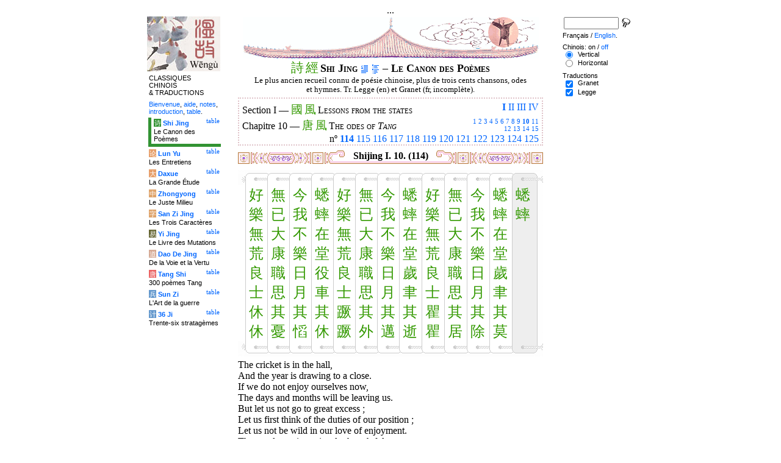

--- FILE ---
content_type: text/html
request_url: http://wengu.tartarie.com/wg/?l=Shijing&lang=fr&no=114&c=10&s=1
body_size: 6441
content:
<!DOCTYPE html PUBLIC "-//W3C//DTD HTML 4.01 Transitional//EN">
<html lang="fr">
<head>
<meta http-equiv="Content-Type" content="text/html; charset=big5">
<meta name="keywords" content="China, Chinese literature, sinology, 
  Shijing, Shi Jing, Book of Odes, chinese poetry, chinese poems, confucian classics, Che king, Livre des Odes, po廥ie chinoise, po鋗es chinois, classiques confuc嶪ns,
  sinologie, litterature chinoise, Chine
">
<meta name="description" content="
  Read the Shi jing (the Book of Odes), the oldest classic chinese scripture, in Chinese and with Legge's translation. Characters are linked to dictionnaries. / Lire le Shi jing (Che king, le Livre des Odes), le plus ancien des classiques chinois, en version originale et avec la traduction anglaise de Legge.">
<title>Le Canon des Po&#232;mes - Shi Jing I. 10. (114)</title>
<link rel="home" title="Index" href="/wg/wengu.php">
<link rel='prev' title='Chapitre pr&eacute;c&eacute;dent' href='?l=Shijing&amp;lang=fr&amp;no=113'>
<link rel='next' title='Chapitre suivant' href='?l=Shijing&amp;lang=fr&amp;no=115'>
<link rel="stylesheet" media="all" type="text/css" href="css/styles_03.css">
<link rel="stylesheet" media="print" type="text/css" href="css/print_02.css">
<script language="JavaScript" src="js/s_common.js" type="text/JavaScript"></script>
<!--<script language="JavaScript" src="js/prototype.1.6.1.js" type="text/JavaScript"></script>
<script language="JavaScript" src="js/livepipe.js" type="text/JavaScript"></script>
<script language="JavaScript" src="js/window.js" type="text/JavaScript"></script>
-->
<script type="text/javascript" src="js/jquery-1.3.2.min.js"></script>
<script type="text/javascript" src="js/qtip.js"></script>
<script language="JavaScript" type="text/JavaScript">
<!--
$(document).ready(function() {
  //alert('test');
  $('.zd').each(function() {
//    alert($(this));
    $(this).qtip({
      content: { 
        url: $(this).attr('href'),
        data: { rand: '658861208', send: $(this).html() },
        method: 'get'
      },
      show: 'mouseover',
      hide: 'mouseout',
      style: { width: { min: 175 } }
    });
  });

$('.test').qtip({
   content: 'This is an active list element'+$('.test').innerHTML,
   show: 'mouseover',
   hide: 'mouseout'
})


});

function chDisp(l,t,n)
 { //alert (l+" - "+t.value+" - "+n);
  if (t.name == "zh_mode")
   {
    if (t.value == "Vertical")
      { change_style(l,"Vertical","block",n); change_style(l,"Horizontal","none",n); }
    else
      { change_style(l,"Vertical","none",n); change_style(l,"Horizontal","block",n); }
   }
  else change_style(l,t.value,(t.checked?"block":"none"),n);
 }

function updateDispCookie(l,name,value)
 {
  oldCookieVal= document.getElementById("dispCookieVal").value;
  re = new RegExp(","+name+"=[^,]*");
  newCookieVal= oldCookieVal.replace(re,"");
  newCookieVal = newCookieVal + "," + name + "=" + value;
//  alert(oldCookieVal+" -> "+newCookieVal);
  makeCookie("Display_"+l,newCookieVal,15);
  document.getElementById("dispCookieVal").value = newCookieVal;
 }

function change_style(l,name,val,n)
 {
  for (i=1; i<=n; i++)
   if (document.getElementById(name+i))
     document.getElementById(name+i).style.display = val;
  if (name!="Horizontal") updateDispCookie(l,name,val);
 }
-->
</script>
<style type="text/css">
<!--
.chinois a,.cvCOL a,.b_mm a,.b_mt a { color:#339900 }
.chinois a:hover,.cvCOL a:hover,.b_mm a:hover,.b_mt a:hover { color:#9900ff }
.chinois a:visited,.cvCOL a:visited,.b_mm a:visited,.b_mt a:visited { color:#552200 }
.reference { border-color: #e0c3c9 }
.separateur { background-image: url(img/pg/sep_winevessel_01.gif);
	background-position : center;
	background-repeat: no-repeat; 
 }

.toit { background-image: url(img/pg/toit_winevessel_01.gif);
	background-position : center;
	background-repeat: no-repeat;  }

body {  text-align:center;
	font-family: "Times New Roman", Times, serif; color: #000000; 
	background-color: #FFFFFF; 
	}

body___REMOVED {  background-color: #329333;
	background-image: url(img/pg/Fonds/tr_phenix.gif);
	background-position: center top; }
.pied { border-color : #e0c3c9; }

#global  { width:800px; margin:8px auto 8px auto}
#cartouche_gauche, #cartouche_droit, #bande_centre {
	overflow:hidden; padding-top:1px;
        border-color:black; border-style:solid; border-width:0px;	
	background-color:white;}
#cartouche_gauche,#cartouche_droit { 
	position:relative; width:122px; border-width:0px;}
#cartouche_gauche { float:left; }
#cartouche_droit { float:right; }
#bande_centre { width:520px; margin:auto; float:right;  }
#gauche_et_centre { width:660px; float:left}
.menu_cartouche,.menu_cartouche_sel 
	{ font-family:arial;font-size:8pt;text-align:left;
	padding:3px 1px 2px 4px; margin:2px 0 0 0;}
.menu_cartouche_sel
	{ border-width: 2px; border-style:solid;border-color:white; border-width:0  0 5px 5px;
margin-left:3px }
.menu_lien_table {float:right;font-size:8pt;padding:2px 2px 0 0;}
.menu_car {color:white;padding:1px 0 0 1px;}
.form_boxes { font-family:arial;font-size:8pt;text-align:left;width:120px}
input.cb {width: 12px; height:12px;vertical-align:middle; margin:1px 5px 1px 5px}


-->
</style>
<script type="text/javascript">if(window.parent.length!=0) {window.top.location.replace(document.location.href);}</script></head>
<body>
<div id="dict"></div>
<div id="global">
<a name="top"></a>
<a name="a0"></a>
<div class='test'>...</div>
<div id="gauche_et_centre">
<div id="bande_centre">
 <div class="toit">
  <div class="annonce">
    </div>
 </div>
 <h1>
 <span class='chinois'><a class='zd' href="zhendic.php?q=&#35433;">&#35433;</a>
<a class='zd' href="zhendic.php?q=&#32147;">&#32147;</a>
</span>Shi Jing <a href='?l=Shijing&amp;lang=fr&amp;no=0' title='Introduction'><img class='logolien' src='img/l_intro.gif' alt='Introduction'></a> <a href='?l=Shijing&amp;lang=fr&amp;no=-1' title='Table des mati&egrave;res'><img class='logolien' src='img/l_TOC.gif' alt='Table des mati&egrave;res'></a>  &ndash; Le Canon des Po&#232;mes </h1>
 <p class='sous_titre_desc'>
 Le plus ancien recueil connu de po&#233;sie chinoise, plus de trois cents chansons, odes et hymnes. Tr. Legge (en) et Granet (fr, incompl&#232;te). </p>
 <div class='tm'>
 
<div style='padding:5px 5px 0 5px;border:2px dotted #e0c3c9;'>
  <div style='float:right'><b><a href='?l=Shijing&amp;lang=fr&amp;c=1&amp;s=1' title='Section I (Tous)'>I</a></b> <a href='?l=Shijing&amp;lang=fr&amp;no=161&amp;s=2' title='Section II'>II</a> <a href='?l=Shijing&amp;lang=fr&amp;no=235&amp;s=3' title='Section III'>III</a> <a href='?l=Shijing&amp;lang=fr&amp;no=266&amp;s=4' title='Section IV'>IV</a> </div>
  Section I &mdash;
  <span class='tm1'><span class='chinois'><a class='zd' href="zhendic.php?q=國">國</a>
<a class='zd' href="zhendic.php?q=風">風</a>
</span> Lessons from the states</span>
  <br>
  <div style='float:right;text-align:right'><span style='font-size:70%'><a href='?l=Shijing&amp;lang=fr&amp;no=1&amp;c=1&amp;s=1' title='Chapitre 1'>1</a> <a href='?l=Shijing&amp;lang=fr&amp;no=12&amp;c=2&amp;s=1' title='Chapitre 2'>2</a> <a href='?l=Shijing&amp;lang=fr&amp;no=26&amp;c=3&amp;s=1' title='Chapitre 3'>3</a> <a href='?l=Shijing&amp;lang=fr&amp;no=45&amp;c=4&amp;s=1' title='Chapitre 4'>4</a> <a href='?l=Shijing&amp;lang=fr&amp;no=55&amp;c=5&amp;s=1' title='Chapitre 5'>5</a> <a href='?l=Shijing&amp;lang=fr&amp;no=65&amp;c=6&amp;s=1' title='Chapitre 6'>6</a> <a href='?l=Shijing&amp;lang=fr&amp;no=75&amp;c=7&amp;s=1' title='Chapitre 7'>7</a> <a href='?l=Shijing&amp;lang=fr&amp;no=96&amp;c=8&amp;s=1' title='Chapitre 8'>8</a> <a href='?l=Shijing&amp;lang=fr&amp;no=107&amp;c=9&amp;s=1' title='Chapitre 9'>9</a> <b><a href='?l=Shijing&amp;lang=fr&amp;c=10&amp;s=1' title='Chapitre 10 (Tous)'>10</a></b> <a href='?l=Shijing&amp;lang=fr&amp;no=126&amp;c=11&amp;s=1' title='Chapitre 11'>11</a> <br><a href='?l=Shijing&amp;lang=fr&amp;no=136&amp;c=12&amp;s=1' title='Chapitre 12'>12</a> <a href='?l=Shijing&amp;lang=fr&amp;no=146&amp;c=13&amp;s=1' title='Chapitre 13'>13</a> <a href='?l=Shijing&amp;lang=fr&amp;no=150&amp;c=14&amp;s=1' title='Chapitre 14'>14</a> <a href='?l=Shijing&amp;lang=fr&amp;no=154&amp;c=15&amp;s=1' title='Chapitre 15'>15</a> </span></div>
	  Chapitre 10 &mdash;
  <span class='tm1'><span class='chinois'><a class='zd' href="zhendic.php?q=唐">唐</a>
<a class='zd' href="zhendic.php?q=風">風</a>
</span> The odes of <i>Tang</i></span>
  <br>
  <p style='clear:both;text-align:right;margin:0'>n&ordm; <b><a href='?l=Shijing&amp;lang=fr&amp;no=114' title='Chant 114'>114</a></b> <a href='?l=Shijing&amp;lang=fr&amp;no=115' title='Chant 115'>115</a> <a href='?l=Shijing&amp;lang=fr&amp;no=116' title='Chant 116'>116</a> <a href='?l=Shijing&amp;lang=fr&amp;no=117' title='Chant 117'>117</a> <a href='?l=Shijing&amp;lang=fr&amp;no=118' title='Chant 118'>118</a> <a href='?l=Shijing&amp;lang=fr&amp;no=119' title='Chant 119'>119</a> <a href='?l=Shijing&amp;lang=fr&amp;no=120' title='Chant 120'>120</a> <a href='?l=Shijing&amp;lang=fr&amp;no=121' title='Chant 121'>121</a> <a href='?l=Shijing&amp;lang=fr&amp;no=122' title='Chant 122'>122</a> <a href='?l=Shijing&amp;lang=fr&amp;no=123' title='Chant 123'>123</a> <a href='?l=Shijing&amp;lang=fr&amp;no=124' title='Chant 124'>124</a> <a href='?l=Shijing&amp;lang=fr&amp;no=125' title='Chant 125'>125</a> </p>
</div> </div>


<a name='a1'></a>
<div class='separateur'><h3>Shijing I. 10.  (114)</h3></div>





<div class='corps' lang='zh'>
<p class='sousTitre'><span class='chinois'></span> <i></i></p><div id='Vertical1' >
 <div style='text-align:center'><center><table border='0' class='chinoisVertical' cellpadding='0' cellspacing='0'>
<tr>
<td class='b_hg'></td>
<td class='b_hm'><div class='b_h1r'></div></td>
<td class='b_hm'><div class='b_hr'></div></td>
<td class='b_hm'><div class='b_hr'></div></td>
<td class='b_hm'><div class='b_hr'></div></td>
<td class='b_hm'><div class='b_hr'></div></td>
<td class='b_hm'><div class='b_hr'></div></td>
<td class='b_hm'><div class='b_hr'></div></td>
<td class='b_hm'><div class='b_hr'></div></td>
<td class='b_hm'><div class='b_hr'></div></td>
<td class='b_hm'><div class='b_hr'></div></td>
<td class='b_hm'><div class='b_hr'></div></td>
<td class='b_hm'><div class='b_hr'></div></td>
<td class='b_ht'><div class='b_hr'></div></td><td class='b_hd' ></td></tr><tr>
<td class='b_mg'></td>
<td class='b_mm'><a class='zd' href="zhendic.php?q=好">好</a><br>
<a class='zd' href="zhendic.php?q=樂">樂</a><br>
<a class='zd' href="zhendic.php?q=無">無</a><br>
<a class='zd' href="zhendic.php?q=荒">荒</a><br>
<a class='zd' href="zhendic.php?q=良">良</a><br>
<a class='zd' href="zhendic.php?q=士">士</a><br>
<a class='zd' href="zhendic.php?q=休">休</a><br>
<a class='zd' href="zhendic.php?q=休">休</a><br>
</td>
<td class='b_mm'><a class='zd' href="zhendic.php?q=無">無</a><br>
<a class='zd' href="zhendic.php?q=已">已</a><br>
<a class='zd' href="zhendic.php?q=大">大</a><br>
<a class='zd' href="zhendic.php?q=康">康</a><br>
<a class='zd' href="zhendic.php?q=職">職</a><br>
<a class='zd' href="zhendic.php?q=思">思</a><br>
<a class='zd' href="zhendic.php?q=其">其</a><br>
<a class='zd' href="zhendic.php?q=憂">憂</a><br>
</td>
<td class='b_mm'><a class='zd' href="zhendic.php?q=今">今</a><br>
<a class='zd' href="zhendic.php?q=我">我</a><br>
<a class='zd' href="zhendic.php?q=不">不</a><br>
<a class='zd' href="zhendic.php?q=樂">樂</a><br>
<a class='zd' href="zhendic.php?q=日">日</a><br>
<a class='zd' href="zhendic.php?q=月">月</a><br>
<a class='zd' href="zhendic.php?q=其">其</a><br>
<a class='zd' href="zhendic.php?q=慆">慆</a><br>
</td>
<td class='b_mm'><a class='zd' href="zhendic.php?q=蟋">蟋</a><br>
<a class='zd' href="zhendic.php?q=蟀">蟀</a><br>
<a class='zd' href="zhendic.php?q=在">在</a><br>
<a class='zd' href="zhendic.php?q=堂">堂</a><br>
<a class='zd' href="zhendic.php?q=役">役</a><br>
<a class='zd' href="zhendic.php?q=車">車</a><br>
<a class='zd' href="zhendic.php?q=其">其</a><br>
<a class='zd' href="zhendic.php?q=休">休</a><br>
</td>
<td class='b_mm'><a class='zd' href="zhendic.php?q=好">好</a><br>
<a class='zd' href="zhendic.php?q=樂">樂</a><br>
<a class='zd' href="zhendic.php?q=無">無</a><br>
<a class='zd' href="zhendic.php?q=荒">荒</a><br>
<a class='zd' href="zhendic.php?q=良">良</a><br>
<a class='zd' href="zhendic.php?q=士">士</a><br>
<a class='zd' href="zhendic.php?q=蹶">蹶</a><br>
<a class='zd' href="zhendic.php?q=蹶">蹶</a><br>
</td>
<td class='b_mm'><a class='zd' href="zhendic.php?q=無">無</a><br>
<a class='zd' href="zhendic.php?q=已">已</a><br>
<a class='zd' href="zhendic.php?q=大">大</a><br>
<a class='zd' href="zhendic.php?q=康">康</a><br>
<a class='zd' href="zhendic.php?q=職">職</a><br>
<a class='zd' href="zhendic.php?q=思">思</a><br>
<a class='zd' href="zhendic.php?q=其">其</a><br>
<a class='zd' href="zhendic.php?q=外">外</a><br>
</td>
<td class='b_mm'><a class='zd' href="zhendic.php?q=今">今</a><br>
<a class='zd' href="zhendic.php?q=我">我</a><br>
<a class='zd' href="zhendic.php?q=不">不</a><br>
<a class='zd' href="zhendic.php?q=樂">樂</a><br>
<a class='zd' href="zhendic.php?q=日">日</a><br>
<a class='zd' href="zhendic.php?q=月">月</a><br>
<a class='zd' href="zhendic.php?q=其">其</a><br>
<a class='zd' href="zhendic.php?q=邁">邁</a><br>
</td>
<td class='b_mm'><a class='zd' href="zhendic.php?q=蟋">蟋</a><br>
<a class='zd' href="zhendic.php?q=蟀">蟀</a><br>
<a class='zd' href="zhendic.php?q=在">在</a><br>
<a class='zd' href="zhendic.php?q=堂">堂</a><br>
<a class='zd' href="zhendic.php?q=歲">歲</a><br>
<a class='zd' href="zhendic.php?q=聿">聿</a><br>
<a class='zd' href="zhendic.php?q=其">其</a><br>
<a class='zd' href="zhendic.php?q=逝">逝</a><br>
</td>
<td class='b_mm'><a class='zd' href="zhendic.php?q=好">好</a><br>
<a class='zd' href="zhendic.php?q=樂">樂</a><br>
<a class='zd' href="zhendic.php?q=無">無</a><br>
<a class='zd' href="zhendic.php?q=荒">荒</a><br>
<a class='zd' href="zhendic.php?q=良">良</a><br>
<a class='zd' href="zhendic.php?q=士">士</a><br>
<a class='zd' href="zhendic.php?q=瞿">瞿</a><br>
<a class='zd' href="zhendic.php?q=瞿">瞿</a><br>
</td>
<td class='b_mm'><a class='zd' href="zhendic.php?q=無">無</a><br>
<a class='zd' href="zhendic.php?q=已">已</a><br>
<a class='zd' href="zhendic.php?q=大">大</a><br>
<a class='zd' href="zhendic.php?q=康">康</a><br>
<a class='zd' href="zhendic.php?q=職">職</a><br>
<a class='zd' href="zhendic.php?q=思">思</a><br>
<a class='zd' href="zhendic.php?q=其">其</a><br>
<a class='zd' href="zhendic.php?q=居">居</a><br>
</td>
<td class='b_mm'><a class='zd' href="zhendic.php?q=今">今</a><br>
<a class='zd' href="zhendic.php?q=我">我</a><br>
<a class='zd' href="zhendic.php?q=不">不</a><br>
<a class='zd' href="zhendic.php?q=樂">樂</a><br>
<a class='zd' href="zhendic.php?q=日">日</a><br>
<a class='zd' href="zhendic.php?q=月">月</a><br>
<a class='zd' href="zhendic.php?q=其">其</a><br>
<a class='zd' href="zhendic.php?q=除">除</a><br>
</td>
<td class='b_mm'><a class='zd' href="zhendic.php?q=蟋">蟋</a><br>
<a class='zd' href="zhendic.php?q=蟀">蟀</a><br>
<a class='zd' href="zhendic.php?q=在">在</a><br>
<a class='zd' href="zhendic.php?q=堂">堂</a><br>
<a class='zd' href="zhendic.php?q=歲">歲</a><br>
<a class='zd' href="zhendic.php?q=聿">聿</a><br>
<a class='zd' href="zhendic.php?q=其">其</a><br>
<a class='zd' href="zhendic.php?q=莫">莫</a><br>
</td>
<td class='b_mt'><a class='zd' href="zhendic.php?q=蟋">蟋</a><br>
<a class='zd' href="zhendic.php?q=蟀">蟀</a><br>
</td>
<td class='b_md' ></td>
</tr><tr>
<td class='b_bg'></td>
<td class='b_bm'><div class='b_b1r'></div></td>
<td class='b_bm'><div class='b_br'></div></td>
<td class='b_bm'><div class='b_br'></div></td>
<td class='b_bm'><div class='b_br'></div></td>
<td class='b_bm'><div class='b_br'></div></td>
<td class='b_bm'><div class='b_br'></div></td>
<td class='b_bm'><div class='b_br'></div></td>
<td class='b_bm'><div class='b_br'></div></td>
<td class='b_bm'><div class='b_br'></div></td>
<td class='b_bm'><div class='b_br'></div></td>
<td class='b_bm'><div class='b_br'></div></td>
<td class='b_bm'><div class='b_br'></div></td>
<td class='b_bt'><div class='b_br'></div></td>
<td class='b_bd' ></td>
</tr>
</table>

</center></div> </div> 

<div id='Horizontal1'  style='display:none;' >
 <p lang='zh'>
 蟋蟀 <br> 蟋蟀在堂、歲聿其莫。<br>
今我不樂、日月其除。<br>
   無已大康、職思其居。<br>
好樂無荒、良士瞿瞿。<br>
<br>

蟋蟀在堂、歲聿其逝。<br>
今我不樂、日月其邁。<br>
無已大康、職思其外。<br>
好樂無荒、良士蹶蹶。<br>
<br>

蟋蟀在堂、役車其休。<br>
今我不樂、日月其慆。<br>
無已大康、職思其憂。<br>
好樂無荒、良士休休。<br>
<br>    

</p> 

<p class='reference'>&#21407;&#25991; 114</p>

 </div> 

<div id='Legge1' >
 <p class='poeme' lang='en'>The cricket is in the hall,<br>

And the year is drawing to a close.<br>

If we do not enjoy ourselves now,<br>

The days and months will be leaving us.<br>

But let us not go to great excess&nbsp;;<br>

Let us first think of the duties of our position&nbsp;;<br>

Let us not be wild in our love of enjoyment.<br>

The good man is anxiously thoughtful.<br>

<br>


The cricket is in the hall,<br>

And the year is passing away.<br>

If we do not enjoy ourselves now,<br>

The days and months will have gone.<br>

But let us not go to great excess&nbsp;;<br>

Let us first send our thoughts beyond the present&nbsp;;<br>

Let us not be wild in our love of enjoyment.<br>

The good man is ever diligent.<br>

<br>


The cricket is in the hall,<br>

And our carts stand unemployed.<br>

If we do not enjoy ourselves now,<br>

The days and months will have gone by.<br>

But let us not go to an excess&nbsp;;<br>

Let us first think of the griefs that may arise&nbsp;;<br>

Let us not be wild in our love of enjoyment.<br>

The good man is quiet and serene.</p>

<p class='reference'>Legge 114</p>

 </div> 

<div class='uNote_lien_ajout'></div><div id='an114' class='uNote_ajout'></div></div>
<div class='sousTOC'>Shi Jing I. 10. (114) <a href='?l=Shijing&amp;lang=fr&amp;no=0' title='Introduction'><img src='img/l_intro.gif' class='lienRef' alt='Introduction'></a><a href='?l=Shijing&amp;lang=fr&amp;no=-1' title='Table des mati&egrave;res'><img src='img/l_TOC.gif' class='lienRef' alt='Table des mati&egrave;res'></a><br><a href='?l=Shijing&amp;lang=fr&amp;no=113'>Page pr&eacute;c&eacute;dente</a><br><a href='?l=Shijing&amp;lang=fr&amp;no=115'>Page suivante</a></div><div style='clear:right'><img src='img/bz/bz_0099.jpg' border='0' alt='Paysage chinois sur plateau (99)'></div><div class='pied'><p>Le Canon des Po&#232;mes &ndash; Shi Jing I. 10. (114) &ndash; Chinois on/<a href='?l=Shijing&amp;lang=fr&amp;no=114&amp;m=NOzh' title='Ne pas afficher les caract&egrave;res chinois'>off</a> &ndash; Fran&ccedil;ais/<a href='?l=Shijing&amp;no=114'>English</a><br>
<i>Alias</i> Shijing, Shi Jing, Book of Odes, Book of Songs, Classic of Odes, Classic of
Poetry, Livre des Odes, Canon des Po&#232;mes. <br><br><a href='?l=Shijing&amp;lang=fr'>Le Canon des Po&egrave;mes</a>, <a href='?l=Lunyu&amp;lang=fr'>Les Entretiens</a>, <a href='?l=Daxue&amp;lang=fr'>La Grande &Eacute;tude</a>, <a href='?l=Zhongyong&amp;lang=fr'>Le Juste Milieu</a>, <a href='?l=Sanzijing&amp;lang=fr'>Les Trois Caract&egrave;res</a>, <a href='?l=Yijing&amp;lang=fr'>Le Livre des Mutations</a>, <a href='?l=Daodejing&amp;lang=fr'>De la Voie et la Vertu</a>, <a href='?l=Tangshi&amp;lang=fr'>300 po&egrave;mes Tang</a>, <a href='?l=Sunzi&amp;lang=fr'>L'Art de la guerre</a>, <a href='?l=36ji&amp;lang=fr'>Trente-six stratag&egrave;mes</a>  <br> <a href='?l=bienvenue&amp;lang=fr'>Bienvenue</a>, <a href='?l=aide&amp;lang=fr'>aide</a>, <a href='?l=u_notes&amp;lang=fr'>notes</a>, <a href='?l=intro&amp;lang=fr'>introduction</a>, <a href='?l=intro&amp;lang=fr&amp;no=-1'>table</a>. <br>	<a href='../index.php'>Index</a> &ndash;	<a href='mailto:wengumail@gmail.com?subject=[site Chine]'>Contact</a> &ndash;	<a href='#top'>Haut de page</a></div></div>

<div id="cartouche_gauche">
<a href='?l=intro&amp;lang=fr'><img src='img/t_logo_2.jpg' border='0' width='120' height='90' alt='Wengu, base multilingue de textes classiques chinois'></a><p class='menu_cartouche'>CLASSIQUES CHINOIS &amp;&nbsp;TRADUCTIONS</p><p class='menu_cartouche'><a href='?l=bienvenue&amp;lang=fr'>Bienvenue</a>, <a href='?l=aide&amp;lang=fr'>aide</a>, <a href='?l=u_notes&amp;lang=fr'>notes</a>, <a href='?l=intro&amp;lang=fr'>introduction</a>, <a href='?l=intro&amp;lang=fr&amp;no=-1'>table</a>.</p>

<div class='menu_lien_table'><a href='?l=Shijing&amp;lang=fr&amp;no=-1'>table</a></div><p class='menu_cartouche_sel'  style='border-color: #329333'><span class='menu_car' style='background-color: #329333'>&#35799;</span> <b><a   href='?l=Shijing&amp;lang=fr&amp;no=0'>Shi Jing</a></b><br>Le Canon des Po&egrave;mes</p>
<div class='menu_lien_table'><a href='?l=Lunyu&amp;lang=fr&amp;no=-1'>table</a></div><p class='menu_cartouche'><span class='menu_car' style='background-color: #E79F6B'>&#35770;</span> <b><a   href='?l=Lunyu&amp;lang=fr&amp;no=0'>Lun Yu</a></b><br>Les Entretiens</p>
<div class='menu_lien_table'><a href='?l=Daxue&amp;lang=fr&amp;no=-1'>table</a></div><p class='menu_cartouche'><span class='menu_car' style='background-color: #E79F6B'>&#22823;</span> <b><a   href='?l=Daxue&amp;lang=fr&amp;no=0'>Daxue</a></b><br>La Grande &Eacute;tude</p>
<div class='menu_lien_table'><a href='?l=Zhongyong&amp;lang=fr&amp;no=-1'>table</a></div><p class='menu_cartouche'><span class='menu_car' style='background-color: #DFA46C'>&#20013;</span> <b><a   href='?l=Zhongyong&amp;lang=fr&amp;no=0'>Zhongyong</a></b><br>Le Juste Milieu</p>
<div class='menu_lien_table'><a href='?l=Sanzijing&amp;lang=fr&amp;no=-1'>table</a></div><p class='menu_cartouche'><span class='menu_car' style='background-color: #DFA46C'>&#23383;</span> <b><a   href='?l=Sanzijing&amp;lang=fr&amp;no=0'>San Zi Jing</a></b><br>Les Trois Caract&egrave;res</p>
<div class='menu_lien_table'><a href='?l=Yijing&amp;lang=fr&amp;no=-1'>table</a></div><p class='menu_cartouche'><span class='menu_car' style='background-color: #666633'>&#26131;</span> <b><a   href='?l=Yijing&amp;lang=fr&amp;no=0'>Yi Jing</a></b><br>Le Livre des Mutations</p>
<div class='menu_lien_table'><a href='?l=Daodejing&amp;lang=fr&amp;no=-1'>table</a></div><p class='menu_cartouche'><span class='menu_car' style='background-color: #D5A994'>&#36947;</span> <b><a   href='?l=Daodejing&amp;lang=fr&amp;no=0'> Dao De Jing</a></b><br>De la Voie et la Vertu</p>
<div class='menu_lien_table'><a href='?l=Tangshi&amp;lang=fr&amp;no=-1'>table</a></div><p class='menu_cartouche'><span class='menu_car' style='background-color: #EB6363'>&#21776;</span> <b><a   href='?l=Tangshi&amp;lang=fr&amp;no=0'> Tang Shi</a></b><br>300 po&egrave;mes Tang</p>
<div class='menu_lien_table'><a href='?l=Sunzi&amp;lang=fr&amp;no=-1'>table</a></div><p class='menu_cartouche'><span class='menu_car' style='background-color: #6599CD'>&#20853;</span> <b><a   href='?l=Sunzi&amp;lang=fr&amp;no=0'> Sun Zi</a></b><br>L'Art de la guerre</p>
<div class='menu_lien_table'><a href='?l=36ji&amp;lang=fr&amp;no=-1'>table</a></div><p class='menu_cartouche'><span class='menu_car' style='background-color: #6599CD'>&#35745;</span> <b><a   href='?l=36ji&amp;lang=fr&amp;no=0'> 36 Ji</a></b><br>Trente-six stratag&egrave;mes</p>
  </div>
 </div>

 <div id="cartouche_droit">
  <div style="height:20px;">
    <form name='cherche' method='get' action='/wg/wengu.php'>
      <input type='hidden' name='m' value=''>
      <input type='hidden' name='l' value='rech'>
      <input type='hidden' name='rl' value='Shijing'>
      <input type='hidden' name='lang' value='fr'>
      <input type='text' name='ch' value='' class='form_boxes' style='width:90px;height:20px;vertical-align:middle'>
      <input type='image' value='Submit' alt='Search' src='img/l_loupe.gif' style='width:16px;height:18px;padding-bottom:4px;vertical-align:middle' align='middle'>
    </form>
  </div>
  <p class="menu_cartouche">

Fran&ccedil;ais / <a href='?l=Shijing&amp;no=114'>English</a>.
<p class='menu_cartouche'>Chinois: on / <a href='?l=Shijing&amp;lang=fr&amp;no=114&amp;m=NOzh' title='Ne pas afficher les caract&egrave;res chinois'>off</a><input type='hidden' id='dispCookieVal' value=''><br> <input type='radio' class='cb' id='aVertical' name='zh_mode' value='Vertical' checked onClick='chDisp("Shijing",this,1)'> <label for='aVertical'>Vertical</label><br>
 <input type='radio' class='cb' id='aHorizontal' name='zh_mode' value='Horizontal'  onClick='chDisp("Shijing",this,1)'> <label for='aHorizontal'>Horizontal</label><br>

<p class='menu_cartouche'>Traductions<br> <input type='checkbox' class='cb' id='a0' value='Granet' checked onClick='chDisp("Shijing",this,1)'> <label for='a0'>Granet</label><br>
 <input type='checkbox' class='cb' id='a1' value='Legge' checked onClick='chDisp("Shijing",this,1)'> <label for='a1'>Legge</label><br>
 </div>
</div>
<script src="http://www.google-analytics.com/urchin.js" type="text/javascript">
</script>
<script type="text/javascript">
_uacct = "UA-270912-1";
urchinTracker();
</script>
</body>
</html>
